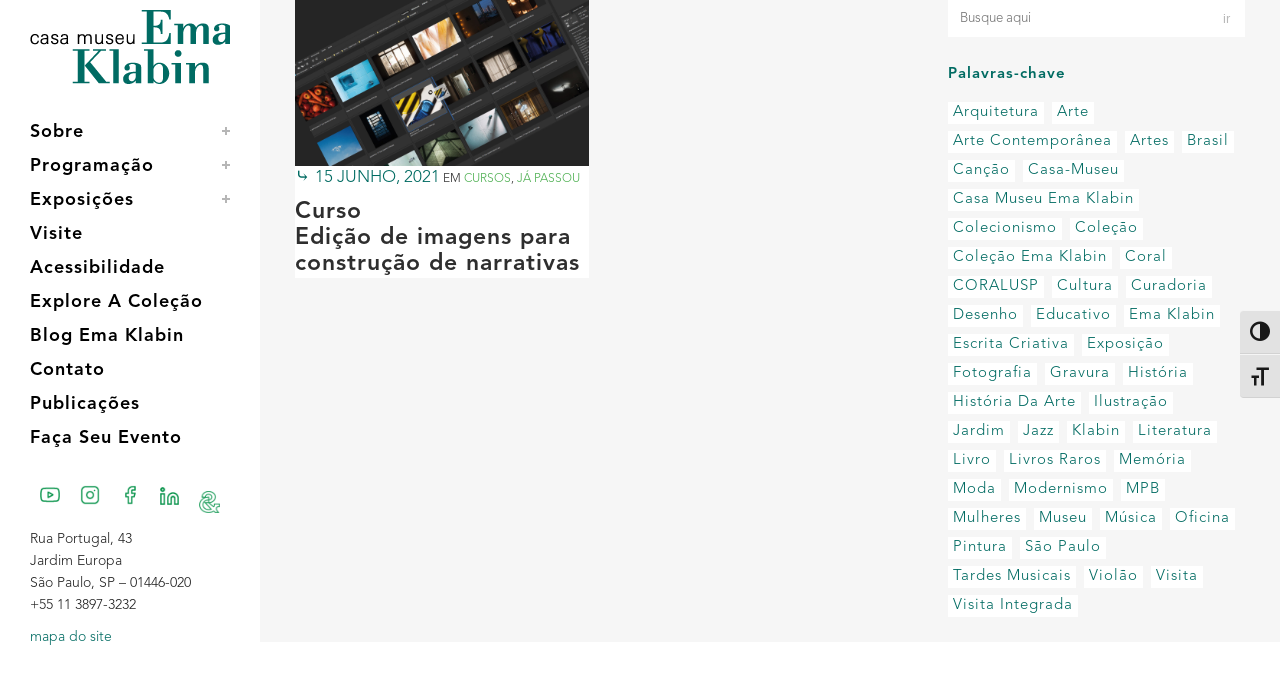

--- FILE ---
content_type: text/html; charset=UTF-8
request_url: https://emaklabin.org.br/tags/dialogo-de-imagens
body_size: 17143
content:
<!DOCTYPE html>
<html lang="pt-BR">
<head>
	<meta charset="UTF-8" />
		
	<!-- Global site tag (gtag.js) - Google Analytics -->
<script async src="https://www.googletagmanager.com/gtag/js?id=UA-33452693-2"></script>
<script>
  window.dataLayer = window.dataLayer || [];
  function gtag(){dataLayer.push(arguments);}
  gtag('js', new Date());

  gtag('config', 'UA-33452693-2');
</script>

	
	<!-- Google Tag Manager -->
<script>(function(w,d,s,l,i){w[l]=w[l]||[];w[l].push({'gtm.start':
new Date().getTime(),event:'gtm.js'});var f=d.getElementsByTagName(s)[0],
j=d.createElement(s),dl=l!='dataLayer'?'&l='+l:'';j.async=true;j.src=
'https://www.googletagmanager.com/gtm.js?id='+i+dl;f.parentNode.insertBefore(j,f);
})(window,document,'script','dataLayer','GTM-NMFD2VP');</script>
<!-- End Google Tag Manager -->

    <!-- Chrome, Firefox OS and Opera COR DO NAVEGADOR -->
	<meta name="theme-color" content="#009045">

	<title>Arquivos diálogo de imagens - Casa Museu Ema Klabin</title>
	
				<meta name="viewport" content="width=device-width,initial-scale=1,user-scalable=no">
		
	<link rel="profile" href="https://gmpg.org/xfn/11" />
	<link rel="pingback" href="https://emaklabin.org.br/site/xmlrpc.php" />
	<link rel="shortcut icon" type="image/x-icon" href="https://emaklabin.org.br/site/wp-content/uploads/2022/01/e-k-avatar-cor@inti.png">
	<link rel="apple-touch-icon" href="https://emaklabin.org.br/site/wp-content/uploads/2022/01/e-k-avatar-cor@inti.png"/>
	<script type="application/javascript">var QodeAjaxUrl = "https://emaklabin.org.br/site/wp-admin/admin-ajax.php"</script><meta name='robots' content='noindex, follow' />

	<!-- This site is optimized with the Yoast SEO plugin v26.8 - https://yoast.com/product/yoast-seo-wordpress/ -->
	<meta property="og:locale" content="pt_BR" />
	<meta property="og:type" content="article" />
	<meta property="og:title" content="Arquivos diálogo de imagens - Casa Museu Ema Klabin" />
	<meta property="og:url" content="https://emaklabin.org.br/tags/dialogo-de-imagens" />
	<meta property="og:site_name" content="Casa Museu Ema Klabin" />
	<meta property="og:image" content="https://emaklabin.org.br/site/wp-content/uploads/2017/06/Externa02-1.jpg" />
	<meta property="og:image:width" content="900" />
	<meta property="og:image:height" content="600" />
	<meta property="og:image:type" content="image/jpeg" />
	<meta name="twitter:card" content="summary_large_image" />
	<meta name="twitter:site" content="@emaklabin" />
	<script type="application/ld+json" class="yoast-schema-graph">{"@context":"https://schema.org","@graph":[{"@type":"CollectionPage","@id":"https://emaklabin.org.br/tags/dialogo-de-imagens","url":"https://emaklabin.org.br/tags/dialogo-de-imagens","name":"Arquivos diálogo de imagens - Casa Museu Ema Klabin","isPartOf":{"@id":"https://emaklabin.org.br/#website"},"primaryImageOfPage":{"@id":"https://emaklabin.org.br/tags/dialogo-de-imagens#primaryimage"},"image":{"@id":"https://emaklabin.org.br/tags/dialogo-de-imagens#primaryimage"},"thumbnailUrl":"https://emaklabin.org.br/site/wp-content/uploads/2021/05/edcoesde-imagens-site.jpg","breadcrumb":{"@id":"https://emaklabin.org.br/tags/dialogo-de-imagens#breadcrumb"},"inLanguage":"pt-BR"},{"@type":"ImageObject","inLanguage":"pt-BR","@id":"https://emaklabin.org.br/tags/dialogo-de-imagens#primaryimage","url":"https://emaklabin.org.br/site/wp-content/uploads/2021/05/edcoesde-imagens-site.jpg","contentUrl":"https://emaklabin.org.br/site/wp-content/uploads/2021/05/edcoesde-imagens-site.jpg","width":1920,"height":1080,"caption":"Edição de imagens"},{"@type":"BreadcrumbList","@id":"https://emaklabin.org.br/tags/dialogo-de-imagens#breadcrumb","itemListElement":[{"@type":"ListItem","position":1,"name":"Início","item":"https://emaklabin.org.br/"},{"@type":"ListItem","position":2,"name":"diálogo de imagens"}]},{"@type":"WebSite","@id":"https://emaklabin.org.br/#website","url":"https://emaklabin.org.br/","name":"Casa Museu Ema Klabin","description":"35 séculos de Arte e Cultura","publisher":{"@id":"https://emaklabin.org.br/#organization"},"potentialAction":[{"@type":"SearchAction","target":{"@type":"EntryPoint","urlTemplate":"https://emaklabin.org.br/?s={search_term_string}"},"query-input":{"@type":"PropertyValueSpecification","valueRequired":true,"valueName":"search_term_string"}}],"inLanguage":"pt-BR"},{"@type":"Organization","@id":"https://emaklabin.org.br/#organization","name":"Casa-Museu Ema Klabin","url":"https://emaklabin.org.br/","logo":{"@type":"ImageObject","inLanguage":"pt-BR","@id":"https://emaklabin.org.br/#/schema/logo/image/","url":"https://emaklabin.org.br/site/wp-content/uploads/2017/04/logoverde-01.png","contentUrl":"https://emaklabin.org.br/site/wp-content/uploads/2017/04/logoverde-01.png","width":915,"height":656,"caption":"Casa-Museu Ema Klabin"},"image":{"@id":"https://emaklabin.org.br/#/schema/logo/image/"},"sameAs":["https://www.facebook.com/fundacaoemaklabin","https://x.com/emaklabin","https://www.instagram.com/emaklabin","https://www.linkedin.com/company/emaklabin","https://www.youtube.com/channel/UC9FBIZFjSOlRviuz_Dy1i2w","https://pt.wikipedia.org/wiki/Fundação_Cultural_Ema_Gordon_Klabin"]}]}</script>
	<!-- / Yoast SEO plugin. -->


<link rel='dns-prefetch' href='//maps.googleapis.com' />
<link rel='dns-prefetch' href='//www.googletagmanager.com' />
<link rel='dns-prefetch' href='//fonts.googleapis.com' />
<link rel='dns-prefetch' href='//use.typekit.net' />
<link rel="alternate" type="application/rss+xml" title="Feed para Casa Museu Ema Klabin &raquo;" href="https://emaklabin.org.br/feed" />
<link rel="alternate" type="application/rss+xml" title="Feed de comentários para Casa Museu Ema Klabin &raquo;" href="https://emaklabin.org.br/comments/feed" />
<link rel="alternate" type="application/rss+xml" title="Feed de tag para Casa Museu Ema Klabin &raquo; diálogo de imagens" href="https://emaklabin.org.br/tags/dialogo-de-imagens/feed" />
<style id='wp-img-auto-sizes-contain-inline-css' type='text/css'>
img:is([sizes=auto i],[sizes^="auto," i]){contain-intrinsic-size:3000px 1500px}
/*# sourceURL=wp-img-auto-sizes-contain-inline-css */
</style>

<link rel='stylesheet' id='layerslider-css' href='https://emaklabin.org.br/site/wp-content/plugins/LayerSlider/assets/static/layerslider/css/layerslider.css?ver=6.11.1' type='text/css' media='all' />
<style id='wp-emoji-styles-inline-css' type='text/css'>

	img.wp-smiley, img.emoji {
		display: inline !important;
		border: none !important;
		box-shadow: none !important;
		height: 1em !important;
		width: 1em !important;
		margin: 0 0.07em !important;
		vertical-align: -0.1em !important;
		background: none !important;
		padding: 0 !important;
	}
/*# sourceURL=wp-emoji-styles-inline-css */
</style>
<link rel='stylesheet' id='wp-block-library-css' href='https://emaklabin.org.br/site/wp-includes/css/dist/block-library/style.min.css?ver=6.9' type='text/css' media='all' />
<style id='wp-block-paragraph-inline-css' type='text/css'>
.is-small-text{font-size:.875em}.is-regular-text{font-size:1em}.is-large-text{font-size:2.25em}.is-larger-text{font-size:3em}.has-drop-cap:not(:focus):first-letter{float:left;font-size:8.4em;font-style:normal;font-weight:100;line-height:.68;margin:.05em .1em 0 0;text-transform:uppercase}body.rtl .has-drop-cap:not(:focus):first-letter{float:none;margin-left:.1em}p.has-drop-cap.has-background{overflow:hidden}:root :where(p.has-background){padding:1.25em 2.375em}:where(p.has-text-color:not(.has-link-color)) a{color:inherit}p.has-text-align-left[style*="writing-mode:vertical-lr"],p.has-text-align-right[style*="writing-mode:vertical-rl"]{rotate:180deg}
/*# sourceURL=https://emaklabin.org.br/site/wp-includes/blocks/paragraph/style.min.css */
</style>
<style id='global-styles-inline-css' type='text/css'>
:root{--wp--preset--aspect-ratio--square: 1;--wp--preset--aspect-ratio--4-3: 4/3;--wp--preset--aspect-ratio--3-4: 3/4;--wp--preset--aspect-ratio--3-2: 3/2;--wp--preset--aspect-ratio--2-3: 2/3;--wp--preset--aspect-ratio--16-9: 16/9;--wp--preset--aspect-ratio--9-16: 9/16;--wp--preset--color--black: #000000;--wp--preset--color--cyan-bluish-gray: #abb8c3;--wp--preset--color--white: #ffffff;--wp--preset--color--pale-pink: #f78da7;--wp--preset--color--vivid-red: #cf2e2e;--wp--preset--color--luminous-vivid-orange: #ff6900;--wp--preset--color--luminous-vivid-amber: #fcb900;--wp--preset--color--light-green-cyan: #7bdcb5;--wp--preset--color--vivid-green-cyan: #00d084;--wp--preset--color--pale-cyan-blue: #8ed1fc;--wp--preset--color--vivid-cyan-blue: #0693e3;--wp--preset--color--vivid-purple: #9b51e0;--wp--preset--gradient--vivid-cyan-blue-to-vivid-purple: linear-gradient(135deg,rgb(6,147,227) 0%,rgb(155,81,224) 100%);--wp--preset--gradient--light-green-cyan-to-vivid-green-cyan: linear-gradient(135deg,rgb(122,220,180) 0%,rgb(0,208,130) 100%);--wp--preset--gradient--luminous-vivid-amber-to-luminous-vivid-orange: linear-gradient(135deg,rgb(252,185,0) 0%,rgb(255,105,0) 100%);--wp--preset--gradient--luminous-vivid-orange-to-vivid-red: linear-gradient(135deg,rgb(255,105,0) 0%,rgb(207,46,46) 100%);--wp--preset--gradient--very-light-gray-to-cyan-bluish-gray: linear-gradient(135deg,rgb(238,238,238) 0%,rgb(169,184,195) 100%);--wp--preset--gradient--cool-to-warm-spectrum: linear-gradient(135deg,rgb(74,234,220) 0%,rgb(151,120,209) 20%,rgb(207,42,186) 40%,rgb(238,44,130) 60%,rgb(251,105,98) 80%,rgb(254,248,76) 100%);--wp--preset--gradient--blush-light-purple: linear-gradient(135deg,rgb(255,206,236) 0%,rgb(152,150,240) 100%);--wp--preset--gradient--blush-bordeaux: linear-gradient(135deg,rgb(254,205,165) 0%,rgb(254,45,45) 50%,rgb(107,0,62) 100%);--wp--preset--gradient--luminous-dusk: linear-gradient(135deg,rgb(255,203,112) 0%,rgb(199,81,192) 50%,rgb(65,88,208) 100%);--wp--preset--gradient--pale-ocean: linear-gradient(135deg,rgb(255,245,203) 0%,rgb(182,227,212) 50%,rgb(51,167,181) 100%);--wp--preset--gradient--electric-grass: linear-gradient(135deg,rgb(202,248,128) 0%,rgb(113,206,126) 100%);--wp--preset--gradient--midnight: linear-gradient(135deg,rgb(2,3,129) 0%,rgb(40,116,252) 100%);--wp--preset--font-size--small: 13px;--wp--preset--font-size--medium: 20px;--wp--preset--font-size--large: 36px;--wp--preset--font-size--x-large: 42px;--wp--preset--spacing--20: 0.44rem;--wp--preset--spacing--30: 0.67rem;--wp--preset--spacing--40: 1rem;--wp--preset--spacing--50: 1.5rem;--wp--preset--spacing--60: 2.25rem;--wp--preset--spacing--70: 3.38rem;--wp--preset--spacing--80: 5.06rem;--wp--preset--shadow--natural: 6px 6px 9px rgba(0, 0, 0, 0.2);--wp--preset--shadow--deep: 12px 12px 50px rgba(0, 0, 0, 0.4);--wp--preset--shadow--sharp: 6px 6px 0px rgba(0, 0, 0, 0.2);--wp--preset--shadow--outlined: 6px 6px 0px -3px rgb(255, 255, 255), 6px 6px rgb(0, 0, 0);--wp--preset--shadow--crisp: 6px 6px 0px rgb(0, 0, 0);}:where(.is-layout-flex){gap: 0.5em;}:where(.is-layout-grid){gap: 0.5em;}body .is-layout-flex{display: flex;}.is-layout-flex{flex-wrap: wrap;align-items: center;}.is-layout-flex > :is(*, div){margin: 0;}body .is-layout-grid{display: grid;}.is-layout-grid > :is(*, div){margin: 0;}:where(.wp-block-columns.is-layout-flex){gap: 2em;}:where(.wp-block-columns.is-layout-grid){gap: 2em;}:where(.wp-block-post-template.is-layout-flex){gap: 1.25em;}:where(.wp-block-post-template.is-layout-grid){gap: 1.25em;}.has-black-color{color: var(--wp--preset--color--black) !important;}.has-cyan-bluish-gray-color{color: var(--wp--preset--color--cyan-bluish-gray) !important;}.has-white-color{color: var(--wp--preset--color--white) !important;}.has-pale-pink-color{color: var(--wp--preset--color--pale-pink) !important;}.has-vivid-red-color{color: var(--wp--preset--color--vivid-red) !important;}.has-luminous-vivid-orange-color{color: var(--wp--preset--color--luminous-vivid-orange) !important;}.has-luminous-vivid-amber-color{color: var(--wp--preset--color--luminous-vivid-amber) !important;}.has-light-green-cyan-color{color: var(--wp--preset--color--light-green-cyan) !important;}.has-vivid-green-cyan-color{color: var(--wp--preset--color--vivid-green-cyan) !important;}.has-pale-cyan-blue-color{color: var(--wp--preset--color--pale-cyan-blue) !important;}.has-vivid-cyan-blue-color{color: var(--wp--preset--color--vivid-cyan-blue) !important;}.has-vivid-purple-color{color: var(--wp--preset--color--vivid-purple) !important;}.has-black-background-color{background-color: var(--wp--preset--color--black) !important;}.has-cyan-bluish-gray-background-color{background-color: var(--wp--preset--color--cyan-bluish-gray) !important;}.has-white-background-color{background-color: var(--wp--preset--color--white) !important;}.has-pale-pink-background-color{background-color: var(--wp--preset--color--pale-pink) !important;}.has-vivid-red-background-color{background-color: var(--wp--preset--color--vivid-red) !important;}.has-luminous-vivid-orange-background-color{background-color: var(--wp--preset--color--luminous-vivid-orange) !important;}.has-luminous-vivid-amber-background-color{background-color: var(--wp--preset--color--luminous-vivid-amber) !important;}.has-light-green-cyan-background-color{background-color: var(--wp--preset--color--light-green-cyan) !important;}.has-vivid-green-cyan-background-color{background-color: var(--wp--preset--color--vivid-green-cyan) !important;}.has-pale-cyan-blue-background-color{background-color: var(--wp--preset--color--pale-cyan-blue) !important;}.has-vivid-cyan-blue-background-color{background-color: var(--wp--preset--color--vivid-cyan-blue) !important;}.has-vivid-purple-background-color{background-color: var(--wp--preset--color--vivid-purple) !important;}.has-black-border-color{border-color: var(--wp--preset--color--black) !important;}.has-cyan-bluish-gray-border-color{border-color: var(--wp--preset--color--cyan-bluish-gray) !important;}.has-white-border-color{border-color: var(--wp--preset--color--white) !important;}.has-pale-pink-border-color{border-color: var(--wp--preset--color--pale-pink) !important;}.has-vivid-red-border-color{border-color: var(--wp--preset--color--vivid-red) !important;}.has-luminous-vivid-orange-border-color{border-color: var(--wp--preset--color--luminous-vivid-orange) !important;}.has-luminous-vivid-amber-border-color{border-color: var(--wp--preset--color--luminous-vivid-amber) !important;}.has-light-green-cyan-border-color{border-color: var(--wp--preset--color--light-green-cyan) !important;}.has-vivid-green-cyan-border-color{border-color: var(--wp--preset--color--vivid-green-cyan) !important;}.has-pale-cyan-blue-border-color{border-color: var(--wp--preset--color--pale-cyan-blue) !important;}.has-vivid-cyan-blue-border-color{border-color: var(--wp--preset--color--vivid-cyan-blue) !important;}.has-vivid-purple-border-color{border-color: var(--wp--preset--color--vivid-purple) !important;}.has-vivid-cyan-blue-to-vivid-purple-gradient-background{background: var(--wp--preset--gradient--vivid-cyan-blue-to-vivid-purple) !important;}.has-light-green-cyan-to-vivid-green-cyan-gradient-background{background: var(--wp--preset--gradient--light-green-cyan-to-vivid-green-cyan) !important;}.has-luminous-vivid-amber-to-luminous-vivid-orange-gradient-background{background: var(--wp--preset--gradient--luminous-vivid-amber-to-luminous-vivid-orange) !important;}.has-luminous-vivid-orange-to-vivid-red-gradient-background{background: var(--wp--preset--gradient--luminous-vivid-orange-to-vivid-red) !important;}.has-very-light-gray-to-cyan-bluish-gray-gradient-background{background: var(--wp--preset--gradient--very-light-gray-to-cyan-bluish-gray) !important;}.has-cool-to-warm-spectrum-gradient-background{background: var(--wp--preset--gradient--cool-to-warm-spectrum) !important;}.has-blush-light-purple-gradient-background{background: var(--wp--preset--gradient--blush-light-purple) !important;}.has-blush-bordeaux-gradient-background{background: var(--wp--preset--gradient--blush-bordeaux) !important;}.has-luminous-dusk-gradient-background{background: var(--wp--preset--gradient--luminous-dusk) !important;}.has-pale-ocean-gradient-background{background: var(--wp--preset--gradient--pale-ocean) !important;}.has-electric-grass-gradient-background{background: var(--wp--preset--gradient--electric-grass) !important;}.has-midnight-gradient-background{background: var(--wp--preset--gradient--midnight) !important;}.has-small-font-size{font-size: var(--wp--preset--font-size--small) !important;}.has-medium-font-size{font-size: var(--wp--preset--font-size--medium) !important;}.has-large-font-size{font-size: var(--wp--preset--font-size--large) !important;}.has-x-large-font-size{font-size: var(--wp--preset--font-size--x-large) !important;}
/*# sourceURL=global-styles-inline-css */
</style>

<style id='classic-theme-styles-inline-css' type='text/css'>
/*! This file is auto-generated */
.wp-block-button__link{color:#fff;background-color:#32373c;border-radius:9999px;box-shadow:none;text-decoration:none;padding:calc(.667em + 2px) calc(1.333em + 2px);font-size:1.125em}.wp-block-file__button{background:#32373c;color:#fff;text-decoration:none}
/*# sourceURL=/wp-includes/css/classic-themes.min.css */
</style>
<link rel='stylesheet' id='contact-form-7-css' href='https://emaklabin.org.br/site/wp-content/plugins/contact-form-7/includes/css/styles.css?ver=6.1.4' type='text/css' media='all' />
<style id='contact-form-7-inline-css' type='text/css'>
.wpcf7 .wpcf7-recaptcha iframe {margin-bottom: 0;}.wpcf7 .wpcf7-recaptcha[data-align="center"] > div {margin: 0 auto;}.wpcf7 .wpcf7-recaptcha[data-align="right"] > div {margin: 0 0 0 auto;}
/*# sourceURL=contact-form-7-inline-css */
</style>
<link rel='stylesheet' id='wpdm-fonticon-css' href='https://emaklabin.org.br/site/wp-content/plugins/download-manager/assets/wpdm-iconfont/css/wpdm-icons.css?ver=6.9' type='text/css' media='all' />
<link rel='stylesheet' id='wpdm-front-css' href='https://emaklabin.org.br/site/wp-content/plugins/download-manager/assets/css/front.min.css?ver=3.3.46' type='text/css' media='all' />
<link rel='stylesheet' id='wpdm-front-dark-css' href='https://emaklabin.org.br/site/wp-content/plugins/download-manager/assets/css/front-dark.min.css?ver=3.3.46' type='text/css' media='all' />
<link rel='stylesheet' id='emak_bodoni-css' href='https://fonts.googleapis.com/css2?family=Bodoni+Moda:ital,wght@0,400;0,600;0,700;1,400;1,700&#038;display=swap' type='text/css' media='all' />
<link rel='stylesheet' id='emak_haas-css' href='https://use.typekit.net/mrd0lai.css' type='text/css' media='all' />
<link rel='stylesheet' id='emak_shortcodes-css' href='https://emaklabin.org.br/site/wp-content/plugins/emak_plugin-1.0.0/src/shortcodes.css?ver=0a8a7302012edd5dc8a7de50f4a6a96b' type='text/css' media='all' />
<link rel='stylesheet' id='ui-font-css' href='https://emaklabin.org.br/site/wp-content/plugins/wp-accessibility/toolbar/fonts/css/a11y-toolbar.css?ver=2.3.1' type='text/css' media='all' />
<link rel='stylesheet' id='wpa-toolbar-css' href='https://emaklabin.org.br/site/wp-content/plugins/wp-accessibility/toolbar/css/a11y.css?ver=2.3.1' type='text/css' media='all' />
<link rel='stylesheet' id='ui-fontsize.css-css' href='https://emaklabin.org.br/site/wp-content/plugins/wp-accessibility/toolbar/css/a11y-fontsize.css?ver=2.3.1' type='text/css' media='all' />
<style id='ui-fontsize.css-inline-css' type='text/css'>
html { --wpa-font-size: clamp( 24px, 1.5rem, 36px ); --wpa-h1-size : clamp( 48px, 3rem, 72px ); --wpa-h2-size : clamp( 40px, 2.5rem, 60px ); --wpa-h3-size : clamp( 32px, 2rem, 48px ); --wpa-h4-size : clamp( 28px, 1.75rem, 42px ); --wpa-sub-list-size: 1.1em; --wpa-sub-sub-list-size: 1em; } 
/*# sourceURL=ui-fontsize.css-inline-css */
</style>
<link rel='stylesheet' id='wpa-style-css' href='https://emaklabin.org.br/site/wp-content/plugins/wp-accessibility/css/wpa-style.css?ver=2.3.1' type='text/css' media='all' />
<style id='wpa-style-inline-css' type='text/css'>

.wpa-hide-ltr#skiplinks a, .wpa-hide-ltr#skiplinks a:hover, .wpa-hide-ltr#skiplinks a:visited {
	
}
.wpa-hide-ltr#skiplinks a:active,  .wpa-hide-ltr#skiplinks a:focus {
	
}
	
		:focus { outline: 2px solid #009045!important; outline-offset: 2px !important; }
		:root { --admin-bar-top : 7px; }
/*# sourceURL=wpa-style-inline-css */
</style>
<link rel='stylesheet' id='default_style-css' href='https://emaklabin.org.br/site/wp-content/themes/bridge/style.css?ver=6.9' type='text/css' media='all' />
<link rel='stylesheet' id='qode_font_awesome-css' href='https://emaklabin.org.br/site/wp-content/themes/bridge/css/font-awesome/css/font-awesome.min.css?ver=6.9' type='text/css' media='all' />
<link rel='stylesheet' id='qode_font_elegant-css' href='https://emaklabin.org.br/site/wp-content/themes/bridge/css/elegant-icons/style.min.css?ver=6.9' type='text/css' media='all' />
<link rel='stylesheet' id='qode_linea_icons-css' href='https://emaklabin.org.br/site/wp-content/themes/bridge/css/linea-icons/style.css?ver=6.9' type='text/css' media='all' />
<link rel='stylesheet' id='qode_dripicons-css' href='https://emaklabin.org.br/site/wp-content/themes/bridge/css/dripicons/dripicons.css?ver=6.9' type='text/css' media='all' />
<link rel='stylesheet' id='stylesheet-css' href='https://emaklabin.org.br/site/wp-content/themes/bridge/css/stylesheet.min.css?ver=6.9' type='text/css' media='all' />
<link rel='stylesheet' id='qode_print-css' href='https://emaklabin.org.br/site/wp-content/themes/bridge/css/print.css?ver=6.9' type='text/css' media='all' />
<link rel='stylesheet' id='mac_stylesheet-css' href='https://emaklabin.org.br/site/wp-content/themes/bridge/css/mac_stylesheet.css?ver=6.9' type='text/css' media='all' />
<link rel='stylesheet' id='webkit-css' href='https://emaklabin.org.br/site/wp-content/themes/bridge/css/webkit_stylesheet.css?ver=6.9' type='text/css' media='all' />
<link rel='stylesheet' id='style_dynamic-css' href='https://emaklabin.org.br/site/wp-content/themes/bridge/css/style_dynamic.css?ver=1642627991' type='text/css' media='all' />
<link rel='stylesheet' id='responsive-css' href='https://emaklabin.org.br/site/wp-content/themes/bridge/css/responsive.min.css?ver=6.9' type='text/css' media='all' />
<link rel='stylesheet' id='style_dynamic_responsive-css' href='https://emaklabin.org.br/site/wp-content/themes/bridge/css/style_dynamic_responsive.css?ver=1642627991' type='text/css' media='all' />
<link rel='stylesheet' id='vertical_responsive-css' href='https://emaklabin.org.br/site/wp-content/themes/bridge/css/vertical_responsive.min.css?ver=6.9' type='text/css' media='all' />
<link rel='stylesheet' id='js_composer_front-css' href='https://emaklabin.org.br/site/wp-content/plugins/js_composer/assets/css/js_composer.min.css?ver=6.4.2' type='text/css' media='all' />
<link rel='stylesheet' id='custom_css-css' href='https://emaklabin.org.br/site/wp-content/themes/bridge/css/custom_css.css?ver=1642627991' type='text/css' media='all' />
<link rel='stylesheet' id='heateor_sss_frontend_css-css' href='https://emaklabin.org.br/site/wp-content/plugins/sassy-social-share/public/css/sassy-social-share-public.css?ver=3.3.79' type='text/css' media='all' />
<style id='heateor_sss_frontend_css-inline-css' type='text/css'>
.heateor_sss_button_instagram span.heateor_sss_svg,a.heateor_sss_instagram span.heateor_sss_svg{background:radial-gradient(circle at 30% 107%,#fdf497 0,#fdf497 5%,#fd5949 45%,#d6249f 60%,#285aeb 90%)}.heateor_sss_horizontal_sharing .heateor_sss_svg,.heateor_sss_standard_follow_icons_container .heateor_sss_svg{color:#fff;border-width:0px;border-style:solid;border-color:transparent}.heateor_sss_horizontal_sharing .heateorSssTCBackground{color:#666}.heateor_sss_horizontal_sharing span.heateor_sss_svg:hover,.heateor_sss_standard_follow_icons_container span.heateor_sss_svg:hover{border-color:transparent;}.heateor_sss_vertical_sharing span.heateor_sss_svg,.heateor_sss_floating_follow_icons_container span.heateor_sss_svg{color:#fff;border-width:0px;border-style:solid;border-color:transparent;}.heateor_sss_vertical_sharing .heateorSssTCBackground{color:#666;}.heateor_sss_vertical_sharing span.heateor_sss_svg:hover,.heateor_sss_floating_follow_icons_container span.heateor_sss_svg:hover{border-color:transparent;}@media screen and (max-width:783px) {.heateor_sss_vertical_sharing{display:none!important}}
/*# sourceURL=heateor_sss_frontend_css-inline-css */
</style>
<link rel='stylesheet' id='childstyle-css' href='https://emaklabin.org.br/site/wp-content/themes/bridge-child/style.css?ver=ver=1.1' type='text/css' media='all' />
<script type="text/javascript" src="https://emaklabin.org.br/site/wp-includes/js/jquery/jquery.min.js?ver=3.7.1" id="jquery-core-js"></script>
<script type="text/javascript" src="https://emaklabin.org.br/site/wp-includes/js/jquery/jquery-migrate.min.js?ver=3.4.1" id="jquery-migrate-js"></script>
<script type="text/javascript" src="https://emaklabin.org.br/site/wp-content/plugins/download-manager/assets/js/wpdm.min.js?ver=6.9" id="wpdm-frontend-js-js"></script>
<script type="text/javascript" id="wpdm-frontjs-js-extra">
/* <![CDATA[ */
var wpdm_url = {"home":"https://emaklabin.org.br/","site":"https://emaklabin.org.br/site/","ajax":"https://emaklabin.org.br/site/wp-admin/admin-ajax.php"};
var wpdm_js = {"spinner":"\u003Ci class=\"wpdm-icon wpdm-sun wpdm-spin\"\u003E\u003C/i\u003E","client_id":"2eb643462aa40cbd24b57cab7cdd5aec"};
var wpdm_strings = {"pass_var":"Password Verified!","pass_var_q":"Please click following button to start download.","start_dl":"Start Download"};
//# sourceURL=wpdm-frontjs-js-extra
/* ]]> */
</script>
<script type="text/javascript" src="https://emaklabin.org.br/site/wp-content/plugins/download-manager/assets/js/front.min.js?ver=3.3.46" id="wpdm-frontjs-js"></script>

<!-- Snippet da etiqueta do Google (gtag.js) adicionado pelo Site Kit -->
<!-- Snippet do Google Análises adicionado pelo Site Kit -->
<script type="text/javascript" src="https://www.googletagmanager.com/gtag/js?id=GT-TW5MBMX" id="google_gtagjs-js" async></script>
<script type="text/javascript" id="google_gtagjs-js-after">
/* <![CDATA[ */
window.dataLayer = window.dataLayer || [];function gtag(){dataLayer.push(arguments);}
gtag("set","linker",{"domains":["emaklabin.org.br"]});
gtag("js", new Date());
gtag("set", "developer_id.dZTNiMT", true);
gtag("config", "GT-TW5MBMX");
//# sourceURL=google_gtagjs-js-after
/* ]]> */
</script>
<meta name="generator" content="Powered by LayerSlider 6.11.1 - Multi-Purpose, Responsive, Parallax, Mobile-Friendly Slider Plugin for WordPress." />
<!-- LayerSlider updates and docs at: https://layerslider.kreaturamedia.com -->
<link rel="https://api.w.org/" href="https://emaklabin.org.br/wp-json/" /><link rel="alternate" title="JSON" type="application/json" href="https://emaklabin.org.br/wp-json/wp/v2/tags/2272" /><link rel="EditURI" type="application/rsd+xml" title="RSD" href="https://emaklabin.org.br/site/xmlrpc.php?rsd" />
<meta name="generator" content="WordPress 6.9" />
<meta name="generator" content="Site Kit by Google 1.171.0" /><meta name="generator" content="Powered by WPBakery Page Builder - drag and drop page builder for WordPress."/>
		<style type="text/css" id="wp-custom-css">
			.post-132661 .post_category a, .post-132826 .post_category a{
	background-color:#de0606!important;
}
.post-132661 div .post_info:before,
.post-132826 div .post_info:before{
	color:#de0606!important;
}		</style>
		<noscript><style> .wpb_animate_when_almost_visible { opacity: 1; }</style></noscript><meta name="generator" content="WordPress Download Manager 3.3.46" />
                <style>
        /* WPDM Link Template Styles */        </style>
                <style>

            :root {
                --color-primary: #4a8eff;
                --color-primary-rgb: 74, 142, 255;
                --color-primary-hover: #5998ff;
                --color-primary-active: #3281ff;
                --clr-sec: #6c757d;
                --clr-sec-rgb: 108, 117, 125;
                --clr-sec-hover: #6c757d;
                --clr-sec-active: #6c757d;
                --color-secondary: #6c757d;
                --color-secondary-rgb: 108, 117, 125;
                --color-secondary-hover: #6c757d;
                --color-secondary-active: #6c757d;
                --color-success: #018e11;
                --color-success-rgb: 1, 142, 17;
                --color-success-hover: #0aad01;
                --color-success-active: #0c8c01;
                --color-info: #2CA8FF;
                --color-info-rgb: 44, 168, 255;
                --color-info-hover: #2CA8FF;
                --color-info-active: #2CA8FF;
                --color-warning: #FFB236;
                --color-warning-rgb: 255, 178, 54;
                --color-warning-hover: #FFB236;
                --color-warning-active: #FFB236;
                --color-danger: #ff5062;
                --color-danger-rgb: 255, 80, 98;
                --color-danger-hover: #ff5062;
                --color-danger-active: #ff5062;
                --color-green: #30b570;
                --color-blue: #0073ff;
                --color-purple: #8557D3;
                --color-red: #ff5062;
                --color-muted: rgba(69, 89, 122, 0.6);
                --wpdm-font: "Sen", -apple-system, BlinkMacSystemFont, "Segoe UI", Roboto, Helvetica, Arial, sans-serif, "Apple Color Emoji", "Segoe UI Emoji", "Segoe UI Symbol";
            }

            .wpdm-download-link.btn.btn-primary {
                border-radius: 4px;
            }


        </style>
            
	<script type="application/ld+json">
    {
      "@context": "http://schema.org",
      "@type": "Museum",
      "url": "http://emaklabin.org.br/",
      "openingHours": "We Th Fr Sa Su 14:00-18:00",
      "address": "Rua Portugal, 43 – Jd. Europa, São Paulo – SP",
      "logo": "http://emaklabin.org.br/site/wp-content/uploads/2017/04/logoverde-01.png",
      "telephone": "+55 11 3897-3232",
      "sameAs": [
        "https://www.facebook.com/fundacaoemaklabin",
        "https://instagram.com/emaklabin",
        "https://twitter.com/emaklabin",
        "https://www.youtube.com/channel/UC9FBIZFjSOlRviuz_Dy1i2w"
      ]
    }
      </script>
    
</head>

<body class="archive tag tag-dialogo-de-imagens tag-2272 wp-theme-bridge wp-child-theme-bridge-child wpa-excerpt  vertical_menu_enabled qode-title-hidden side_area_uncovered_from_content qode-child-theme-ver-1.0.0 qode-theme-ver-16.7 qode-theme-bridge wpb-js-composer js-comp-ver-6.4.2 vc_responsive" itemscope itemtype="http://schema.org/WebPage">

<!-- Google Tag Manager (noscript) -->
<noscript><iframe src="https://www.googletagmanager.com/ns.html?id=GTM-NMFD2VP"
height="0" width="0" style="display:none;visibility:hidden"></iframe></noscript>
<!-- End Google Tag Manager (noscript) -->
    
    <!-- ANALYTICS FACEBOOK -->
<script>
  window.fbAsyncInit = function() {
    FB.init({
      appId      : '1896325513968101',
      xfbml      : true,
      version    : 'v2.10'
    });
    FB.AppEvents.logPageView();
  };
  (function(d, s, id){
     var js, fjs = d.getElementsByTagName(s)[0];
     if (d.getElementById(id)) {return;}
     js = d.createElement(s); js.id = id;
     js.src = "https://connect.facebook.net/pt_BR/sdk.js";
     fjs.parentNode.insertBefore(js, fjs);
   }(document, 'script', 'facebook-jssdk'));
</script>


	<div class="ajax_loader"><div class="ajax_loader_1"><div class="double_pulse"><div class="double-bounce1"></div><div class="double-bounce2"></div></div></div></div>
		<section class="side_menu right ">
				<a href="#" target="_self" class="close_side_menu"></a>
		</section>

<div class="wrapper">
	<div class="wrapper_inner">

    


	<aside class="vertical_menu_area with_scroll  " >
    <div class="vertical_menu_area_inner">
        
        <div class="vertical_area_background" ></div>
		<div class="vertical_logo_wrapper" >
	<div class="q_logo_vertical">
		<a itemprop="url" href="https://emaklabin.org.br/" >
             <img itemprop="image" class="normal" src="https://emaklabin.org.br/site/wp-content/uploads/2021/06/e-k-logo-site.png" alt="Logo"/> 			 <img itemprop="image" class="light" src="https://emaklabin.org.br/site/wp-content/uploads/2021/06/e-k-logo-site.png" alt="Logo"/> 			 <img itemprop="image" class="dark" src="https://emaklabin.org.br/site/wp-content/uploads/2021/06/e-k-logo-site.png" alt="Logo"/> 											</a>
	</div>
	</div>
        <nav class="vertical_menu dropdown_animation vertical_menu_toggle">
            <ul id="menu-novomenu" class=""><li id="nav-menu-item-131832" class="menu-item menu-item-type-custom menu-item-object-custom menu-item-has-children  has_sub narrow"><a href="/sobre" class=""><i class="menu_icon blank fa"></i><span>Sobre<span class="underline_dash"></span></span><span class="plus"></span></a>
<div class="second"><div class="inner"><ul>
	<li id="nav-menu-item-10640" class="menu-item menu-item-type-post_type menu-item-object-page "><a href="https://emaklabin.org.br/sobre" class=""><i class="menu_icon blank fa"></i><span>A casa museu</span><span class="plus"></span></a></li>
	<li id="nav-menu-item-131831" class="menu-item menu-item-type-post_type menu-item-object-page "><a href="https://emaklabin.org.br/expediente" class=""><i class="menu_icon blank fa"></i><span>Equipe</span><span class="plus"></span></a></li>
</ul></div></div>
</li>
<li id="nav-menu-item-10229" class="menu-item menu-item-type-post_type menu-item-object-page menu-item-has-children  has_sub narrow"><a href="https://emaklabin.org.br/programacao" class=""><i class="menu_icon blank fa"></i><span>Programação<span class="underline_dash"></span></span><span class="plus"></span></a>
<div class="second"><div class="inner"><ul>
	<li id="nav-menu-item-112805" class="menu-item menu-item-type-post_type menu-item-object-page "><a href="https://emaklabin.org.br/programacao" class=""><i class="menu_icon blank fa"></i><span>Em cartaz</span><span class="plus"></span></a></li>
	<li id="nav-menu-item-10891" class="menu-item menu-item-type-post_type menu-item-object-page "><a href="https://emaklabin.org.br/passado" class=""><i class="menu_icon blank fa"></i><span>Já passou</span><span class="plus"></span></a></li>
</ul></div></div>
</li>
<li id="nav-menu-item-110769" class="menu-item menu-item-type-post_type menu-item-object-page menu-item-has-children  has_sub narrow"><a href="https://emaklabin.org.br/exposicoes" class=""><i class="menu_icon blank fa"></i><span>Exposições<span class="underline_dash"></span></span><span class="plus"></span></a>
<div class="second"><div class="inner"><ul>
	<li id="nav-menu-item-112809" class="menu-item menu-item-type-post_type menu-item-object-page "><a href="https://emaklabin.org.br/exposicoes" class=""><i class="menu_icon blank fa"></i><span>Em cartaz</span><span class="plus"></span></a></li>
	<li id="nav-menu-item-110768" class="menu-item menu-item-type-post_type menu-item-object-page "><a href="https://emaklabin.org.br/exposicoes-passadas" class=""><i class="menu_icon blank fa"></i><span>Já passou</span><span class="plus"></span></a></li>
</ul></div></div>
</li>
<li id="nav-menu-item-161387" class="menu-item menu-item-type-post_type menu-item-object-page  narrow"><a href="https://emaklabin.org.br/visite-a-casa-museu" class=""><i class="menu_icon blank fa"></i><span>Visite<span class="underline_dash"></span></span><span class="plus"></span></a></li>
<li id="nav-menu-item-159585" class="menu-item menu-item-type-post_type menu-item-object-page  narrow"><a href="https://emaklabin.org.br/acessibilidade" class=""><i class="menu_icon blank fa"></i><span>Acessibilidade<span class="underline_dash"></span></span><span class="plus"></span></a></li>
<li id="nav-menu-item-128908" class="menu-item menu-item-type-custom menu-item-object-custom  narrow"><a href="https://emaklabin.org.br/explore/?utm_source=emaklabin-org-br&amp;utm_medium=click-menu&amp;utm_campaign=menu-principal-emaklabin-org-br" class=""><i class="menu_icon blank fa"></i><span>Explore a Coleção<span class="underline_dash"></span></span><span class="plus"></span></a></li>
<li id="nav-menu-item-123985" class="menu-item menu-item-type-post_type menu-item-object-page  narrow"><a href="https://emaklabin.org.br/blog" class=""><i class="menu_icon blank fa"></i><span>Blog Ema Klabin<span class="underline_dash"></span></span><span class="plus"></span></a></li>
<li id="nav-menu-item-10148" class="menu-item menu-item-type-post_type menu-item-object-page  narrow"><a href="https://emaklabin.org.br/contato" class=""><i class="menu_icon blank fa"></i><span>Contato<span class="underline_dash"></span></span><span class="plus"></span></a></li>
<li id="nav-menu-item-113251" class="menu-item menu-item-type-post_type menu-item-object-page  narrow"><a href="https://emaklabin.org.br/downloads" class=""><i class="menu_icon blank fa"></i><span>Publicações<span class="underline_dash"></span></span><span class="plus"></span></a></li>
<li id="nav-menu-item-10169" class="menu-item menu-item-type-post_type menu-item-object-page  narrow"></li>
<li id="nav-menu-item-10001" class="menu-item menu-item-type-post_type menu-item-object-page  narrow"><a href="https://emaklabin.org.br/eventos" class=""><i class="menu_icon blank fa"></i><span>Faça seu evento<span class="underline_dash"></span></span><span class="plus"></span></a></li>
</ul>        </nav>
        <div class="vertical_menu_area_widget_holder">
            <div id="text-20" class="widget widget_text">			<div class="textwidget"><table style="width: 100%;">
<tbody>
<tr>
<td><a href="https://youtube.com/EmaKlabin/"><img decoding="async" class="alignnone" src="https://emaklabin.org.br/site/wp-content/uploads/2020/08/youtube.png" /></a></td>
<td><a href="https://www.instagram.com/emaklabin/"><img decoding="async" class="alignnone" src="https://emaklabin.org.br/site/wp-content/uploads/2020/08/instagram.png" /></a></td>
<td><a href="https://www.facebook.com/emaklabin"><img decoding="async" class="alignnone" src="https://emaklabin.org.br/site/wp-content/uploads/2020/08/facebook.png" /></a></td>
<td><a href="https://linkedin.com/company/emaklabin"><img decoding="async" class="alignnone" src="https://emaklabin.org.br/site/wp-content/uploads/2020/11/linkedin.png" /></a></td>
<td>
<div class="wp-block-image"><a href="https://artsandculture.google.com/partner/emaklabin"><img decoding="async" class="wpa-warning wpa-image-missing-alt alignnone wp-image-160107" src="https://emaklabin.org.br/site/wp-content/uploads/2025/06/logo-gac-2.png" alt="" width="23" height="24" data-warning="Missing alt text" /></a></div>
</td>
</tr>
</tbody>
</table>
<p class="rodape-sidebar-menu">Rua Portugal, 43<br />
Jardim Europa<br />
São Paulo, SP &#8211; 01446-020<br />
+55 11 3897-3232</p>
<p class="rodape-sidebar-menu"><a href="https://emaklabin.org.br/sitemap.xml">mapa do site</a></p>
</div>
		</div>        </div>
    </div>
</aside>

<header class="page_header   fixed   ">
    <div class="header_inner clearfix">
        <div class="header_bottom clearfix" style='' >
			                        <div class="header_inner_left">
								<div class="mobile_menu_button">
		<span>
			<i class="qode_icon_font_awesome fa fa-bars " ></i>		</span>
	</div>
							<div class="logo_wrapper" >
	<div class="q_logo">
		<a itemprop="url" href="https://emaklabin.org.br/" >
             <img itemprop="image" class="normal" src="https://emaklabin.org.br/site/wp-content/uploads/2021/06/e-k-logo-site.png" alt="Logo"/> 			 <img itemprop="image" class="light" src="https://emaklabin.org.br/site/wp-content/uploads/2021/06/e-k-logo-site.png" alt="Logo"/> 			 <img itemprop="image" class="dark" src="https://emaklabin.org.br/site/wp-content/uploads/2021/06/e-k-logo-site.png" alt="Logo"/> 			 <img itemprop="image" class="sticky" src="https://emaklabin.org.br/site/wp-content/uploads/2021/06/e-k-logo-site.png" alt="Logo"/> 			 <img itemprop="image" class="mobile" src="https://emaklabin.org.br/site/wp-content/uploads/2021/06/le-k-logoHor-2.png" alt="Logo"/> 					</a>
	</div>
	</div>                        </div>
						        <nav class="mobile_menu">
	<ul id="menu-novomenu-1" class=""><li id="mobile-menu-item-131832" class="menu-item menu-item-type-custom menu-item-object-custom menu-item-has-children  has_sub"><a href="/sobre" class=""><span>Sobre</span></a><span class="mobile_arrow"><i class="fa fa-angle-right"></i><i class="fa fa-angle-down"></i></span>
<ul class="sub_menu">
	<li id="mobile-menu-item-10640" class="menu-item menu-item-type-post_type menu-item-object-page "><a href="https://emaklabin.org.br/sobre" class=""><span>A casa museu</span></a><span class="mobile_arrow"><i class="fa fa-angle-right"></i><i class="fa fa-angle-down"></i></span></li>
	<li id="mobile-menu-item-131831" class="menu-item menu-item-type-post_type menu-item-object-page "><a href="https://emaklabin.org.br/expediente" class=""><span>Equipe</span></a><span class="mobile_arrow"><i class="fa fa-angle-right"></i><i class="fa fa-angle-down"></i></span></li>
</ul>
</li>
<li id="mobile-menu-item-10229" class="menu-item menu-item-type-post_type menu-item-object-page menu-item-has-children  has_sub"><a href="https://emaklabin.org.br/programacao" class=""><span>Programação</span></a><span class="mobile_arrow"><i class="fa fa-angle-right"></i><i class="fa fa-angle-down"></i></span>
<ul class="sub_menu">
	<li id="mobile-menu-item-112805" class="menu-item menu-item-type-post_type menu-item-object-page "><a href="https://emaklabin.org.br/programacao" class=""><span>Em cartaz</span></a><span class="mobile_arrow"><i class="fa fa-angle-right"></i><i class="fa fa-angle-down"></i></span></li>
	<li id="mobile-menu-item-10891" class="menu-item menu-item-type-post_type menu-item-object-page "><a href="https://emaklabin.org.br/passado" class=""><span>Já passou</span></a><span class="mobile_arrow"><i class="fa fa-angle-right"></i><i class="fa fa-angle-down"></i></span></li>
</ul>
</li>
<li id="mobile-menu-item-110769" class="menu-item menu-item-type-post_type menu-item-object-page menu-item-has-children  has_sub"><a href="https://emaklabin.org.br/exposicoes" class=""><span>Exposições</span></a><span class="mobile_arrow"><i class="fa fa-angle-right"></i><i class="fa fa-angle-down"></i></span>
<ul class="sub_menu">
	<li id="mobile-menu-item-112809" class="menu-item menu-item-type-post_type menu-item-object-page "><a href="https://emaklabin.org.br/exposicoes" class=""><span>Em cartaz</span></a><span class="mobile_arrow"><i class="fa fa-angle-right"></i><i class="fa fa-angle-down"></i></span></li>
	<li id="mobile-menu-item-110768" class="menu-item menu-item-type-post_type menu-item-object-page "><a href="https://emaklabin.org.br/exposicoes-passadas" class=""><span>Já passou</span></a><span class="mobile_arrow"><i class="fa fa-angle-right"></i><i class="fa fa-angle-down"></i></span></li>
</ul>
</li>
<li id="mobile-menu-item-161387" class="menu-item menu-item-type-post_type menu-item-object-page "><a href="https://emaklabin.org.br/visite-a-casa-museu" class=""><span>Visite</span></a><span class="mobile_arrow"><i class="fa fa-angle-right"></i><i class="fa fa-angle-down"></i></span></li>
<li id="mobile-menu-item-159585" class="menu-item menu-item-type-post_type menu-item-object-page "><a href="https://emaklabin.org.br/acessibilidade" class=""><span>Acessibilidade</span></a><span class="mobile_arrow"><i class="fa fa-angle-right"></i><i class="fa fa-angle-down"></i></span></li>
<li id="mobile-menu-item-128908" class="menu-item menu-item-type-custom menu-item-object-custom "><a href="https://emaklabin.org.br/explore/?utm_source=emaklabin-org-br&amp;utm_medium=click-menu&amp;utm_campaign=menu-principal-emaklabin-org-br" class=""><span>Explore a Coleção</span></a><span class="mobile_arrow"><i class="fa fa-angle-right"></i><i class="fa fa-angle-down"></i></span></li>
<li id="mobile-menu-item-123985" class="menu-item menu-item-type-post_type menu-item-object-page "><a href="https://emaklabin.org.br/blog" class=""><span>Blog Ema Klabin</span></a><span class="mobile_arrow"><i class="fa fa-angle-right"></i><i class="fa fa-angle-down"></i></span></li>
<li id="mobile-menu-item-10148" class="menu-item menu-item-type-post_type menu-item-object-page "><a href="https://emaklabin.org.br/contato" class=""><span>Contato</span></a><span class="mobile_arrow"><i class="fa fa-angle-right"></i><i class="fa fa-angle-down"></i></span></li>
<li id="mobile-menu-item-113251" class="menu-item menu-item-type-post_type menu-item-object-page "><a href="https://emaklabin.org.br/downloads" class=""><span>Publicações</span></a><span class="mobile_arrow"><i class="fa fa-angle-right"></i><i class="fa fa-angle-down"></i></span></li>
<li id="mobile-menu-item-10169" class="menu-item menu-item-type-post_type menu-item-object-page "></li>
<li id="mobile-menu-item-10001" class="menu-item menu-item-type-post_type menu-item-object-page "><a href="https://emaklabin.org.br/eventos" class=""><span>Faça seu evento</span></a><span class="mobile_arrow"><i class="fa fa-angle-right"></i><i class="fa fa-angle-down"></i></span></li>
</ul></nav>        </div>
    </div>
</header>
	<a id="back_to_top" href="#">
        <span class="fa-stack">
            <i class="qode_icon_font_awesome fa fa-arrow-up " ></i>        </span>
	</a>
	
	
    
    <div class="content content_top_margin">
        <div class="content_inner  ">
    
	
				<div class="container">
            			<div class="container_inner default_template_holder clearfix">
									<div class="two_columns_66_33 background_color_sidebar grid2 clearfix">
						<div class="column1">
							<div class="column_inner">
								<div class="blog_holder blog_pinterest masonry_infinite_scroll">

			<div class="blog_holder_grid_sizer"></div>
		<div class="blog_holder_grid_gutter"></div>
						<article id="post-134413" class="post-134413 post type-post status-publish format-standard has-post-thumbnail category-cursos category-passado tag-construcao-de-narrativas tag-criacao-de-narrativas tag-dialogo-de-imagens tag-edicao-de-fotografias tag-edicao-de-imagem tag-narrativas-visuais tag-projeto-fotografico">
			    <div class="post_image">
        <a itemprop="url" href="https://emaklabin.org.br/cursos/edicao-de-imagens-para-construcao-de-narrativas" title="Curso Edição de imagens para construção de narrativas">
            <img width="1920" height="1080" src="https://emaklabin.org.br/site/wp-content/uploads/2021/05/edcoesde-imagens-site.jpg" class="attachment-full size-full wp-post-image" alt="Edição de imagens" decoding="async" fetchpriority="high" srcset="https://emaklabin.org.br/site/wp-content/uploads/2021/05/edcoesde-imagens-site.jpg 1920w, https://emaklabin.org.br/site/wp-content/uploads/2021/05/edcoesde-imagens-site-300x169.jpg 300w, https://emaklabin.org.br/site/wp-content/uploads/2021/05/edcoesde-imagens-site-1024x576.jpg 1024w, https://emaklabin.org.br/site/wp-content/uploads/2021/05/edcoesde-imagens-site-768x432.jpg 768w, https://emaklabin.org.br/site/wp-content/uploads/2021/05/edcoesde-imagens-site-1536x864.jpg 1536w, https://emaklabin.org.br/site/wp-content/uploads/2021/05/edcoesde-imagens-site-700x394.jpg 700w, https://emaklabin.org.br/site/wp-content/uploads/2021/05/edcoesde-imagens-site-539x303.jpg 539w" sizes="(max-width: 1920px) 100vw, 1920px" />        </a>
    </div>
            <div class="post_text">
    <div class="post_text_inner">
        <div class="post_info">
            <span itemprop="dateCreated" class="time entry_date updated">15 junho, 2021<meta itemprop="interactionCount" content="UserComments: 0"/></span>
            em <a href="https://emaklabin.org.br/categorias/cursos" rel="category tag">Cursos</a>, <a href="https://emaklabin.org.br/categorias/passado" rel="category tag">Já passou</a>                    </div>
        <h5 itemprop="name" class="entry_title"><a itemprop="url" href="https://emaklabin.org.br/cursos/edicao-de-imagens-para-construcao-de-narrativas" target="_self" title="Curso Edição de imagens para construção de narrativas">Curso <br>Edição de imagens para construção de narrativas</a></h5>
    </div>
</div>		</article>
		

			</div>
		<div class="blog_infinite_scroll_button"><span rel="1"></span></div>
								</div>
						</div>
						<div class="column2">
								<div class="column_inner">
		<aside class="sidebar">
							
			<div id="search-3" class="widget widget_search posts_holder"><form role="search" method="get" id="searchform" action="https://emaklabin.org.br/">
    <div><label class="screen-reader-text" for="s"></i></label>
        <input type="text" value="" placeholder="Busque aqui" name="s" id="s" />
        <input type="submit" id="searchsubmit" value="ir" />
    </div>
</form></div><div id="tag_cloud-4" class="widget widget_tag_cloud posts_holder"><h5>Palavras-chave</h5><div class="tagcloud"><a href="https://emaklabin.org.br/tags/arquitetura" class="tag-cloud-link tag-link-660 tag-link-position-1" style="font-size: 10.692307692308pt;" aria-label="arquitetura (16 itens)">arquitetura</a>
<a href="https://emaklabin.org.br/tags/arte" class="tag-cloud-link tag-link-62 tag-link-position-2" style="font-size: 15.897435897436pt;" aria-label="arte (32 itens)">arte</a>
<a href="https://emaklabin.org.br/tags/arte-contemporanea" class="tag-cloud-link tag-link-63 tag-link-position-3" style="font-size: 17.333333333333pt;" aria-label="Arte contemporânea (39 itens)">Arte contemporânea</a>
<a href="https://emaklabin.org.br/tags/artes" class="tag-cloud-link tag-link-412 tag-link-position-4" style="font-size: 11.948717948718pt;" aria-label="Artes (19 itens)">Artes</a>
<a href="https://emaklabin.org.br/tags/brasil" class="tag-cloud-link tag-link-388 tag-link-position-5" style="font-size: 11.589743589744pt;" aria-label="Brasil (18 itens)">Brasil</a>
<a href="https://emaklabin.org.br/tags/cancao" class="tag-cloud-link tag-link-169 tag-link-position-6" style="font-size: 8.5384615384615pt;" aria-label="Canção (12 itens)">Canção</a>
<a href="https://emaklabin.org.br/tags/casa-museu" class="tag-cloud-link tag-link-673 tag-link-position-7" style="font-size: 12.666666666667pt;" aria-label="casa-museu (21 itens)">casa-museu</a>
<a href="https://emaklabin.org.br/tags/casa-museu-ema-klabin" class="tag-cloud-link tag-link-1916 tag-link-position-8" style="font-size: 8pt;" aria-label="casa museu ema klabin (11 itens)">casa museu ema klabin</a>
<a href="https://emaklabin.org.br/tags/colecionismo" class="tag-cloud-link tag-link-174 tag-link-position-9" style="font-size: 13.923076923077pt;" aria-label="colecionismo (25 itens)">colecionismo</a>
<a href="https://emaklabin.org.br/tags/colecao" class="tag-cloud-link tag-link-352 tag-link-position-10" style="font-size: 11.230769230769pt;" aria-label="coleção (17 itens)">coleção</a>
<a href="https://emaklabin.org.br/tags/colecao-ema-klabin" class="tag-cloud-link tag-link-573 tag-link-position-11" style="font-size: 8pt;" aria-label="coleção Ema Klabin (11 itens)">coleção Ema Klabin</a>
<a href="https://emaklabin.org.br/tags/coral" class="tag-cloud-link tag-link-468 tag-link-position-12" style="font-size: 9.2564102564103pt;" aria-label="Coral (13 itens)">Coral</a>
<a href="https://emaklabin.org.br/tags/coralusp" class="tag-cloud-link tag-link-470 tag-link-position-13" style="font-size: 8pt;" aria-label="CORALUSP (11 itens)">CORALUSP</a>
<a href="https://emaklabin.org.br/tags/cultura" class="tag-cloud-link tag-link-438 tag-link-position-14" style="font-size: 8pt;" aria-label="Cultura (11 itens)">Cultura</a>
<a href="https://emaklabin.org.br/tags/curadoria" class="tag-cloud-link tag-link-175 tag-link-position-15" style="font-size: 11.230769230769pt;" aria-label="curadoria (17 itens)">curadoria</a>
<a href="https://emaklabin.org.br/tags/desenho" class="tag-cloud-link tag-link-84 tag-link-position-16" style="font-size: 11.589743589744pt;" aria-label="Desenho (18 itens)">Desenho</a>
<a href="https://emaklabin.org.br/tags/educativo" class="tag-cloud-link tag-link-735 tag-link-position-17" style="font-size: 13.923076923077pt;" aria-label="Educativo (25 itens)">Educativo</a>
<a href="https://emaklabin.org.br/tags/ema-klabin" class="tag-cloud-link tag-link-426 tag-link-position-18" style="font-size: 14.282051282051pt;" aria-label="ema klabin (26 itens)">ema klabin</a>
<a href="https://emaklabin.org.br/tags/escrita-criativa" class="tag-cloud-link tag-link-90 tag-link-position-19" style="font-size: 9.7948717948718pt;" aria-label="Escrita criativa (14 itens)">Escrita criativa</a>
<a href="https://emaklabin.org.br/tags/exposicao" class="tag-cloud-link tag-link-833 tag-link-position-20" style="font-size: 12.666666666667pt;" aria-label="exposição (21 itens)">exposição</a>
<a href="https://emaklabin.org.br/tags/fotografia" class="tag-cloud-link tag-link-649 tag-link-position-21" style="font-size: 13.923076923077pt;" aria-label="fotografia (25 itens)">fotografia</a>
<a href="https://emaklabin.org.br/tags/gravura" class="tag-cloud-link tag-link-377 tag-link-position-22" style="font-size: 10.692307692308pt;" aria-label="gravura (16 itens)">gravura</a>
<a href="https://emaklabin.org.br/tags/historia" class="tag-cloud-link tag-link-344 tag-link-position-23" style="font-size: 9.2564102564103pt;" aria-label="história (13 itens)">história</a>
<a href="https://emaklabin.org.br/tags/historia-da-arte" class="tag-cloud-link tag-link-103 tag-link-position-24" style="font-size: 13.025641025641pt;" aria-label="História da arte (22 itens)">História da arte</a>
<a href="https://emaklabin.org.br/tags/ilustracao" class="tag-cloud-link tag-link-813 tag-link-position-25" style="font-size: 8.5384615384615pt;" aria-label="ilustração (12 itens)">ilustração</a>
<a href="https://emaklabin.org.br/tags/jardim" class="tag-cloud-link tag-link-114 tag-link-position-26" style="font-size: 15.358974358974pt;" aria-label="jardim (30 itens)">jardim</a>
<a href="https://emaklabin.org.br/tags/jazz" class="tag-cloud-link tag-link-115 tag-link-position-27" style="font-size: 12.307692307692pt;" aria-label="Jazz (20 itens)">Jazz</a>
<a href="https://emaklabin.org.br/tags/klabin" class="tag-cloud-link tag-link-2532 tag-link-position-28" style="font-size: 8pt;" aria-label="Klabin (11 itens)">Klabin</a>
<a href="https://emaklabin.org.br/tags/literatura" class="tag-cloud-link tag-link-378 tag-link-position-29" style="font-size: 12.307692307692pt;" aria-label="literatura (20 itens)">literatura</a>
<a href="https://emaklabin.org.br/tags/livro" class="tag-cloud-link tag-link-544 tag-link-position-30" style="font-size: 9.7948717948718pt;" aria-label="livro (14 itens)">livro</a>
<a href="https://emaklabin.org.br/tags/livros-raros" class="tag-cloud-link tag-link-559 tag-link-position-31" style="font-size: 9.7948717948718pt;" aria-label="Livros raros (14 itens)">Livros raros</a>
<a href="https://emaklabin.org.br/tags/memoria" class="tag-cloud-link tag-link-697 tag-link-position-32" style="font-size: 13.384615384615pt;" aria-label="memória (23 itens)">memória</a>
<a href="https://emaklabin.org.br/tags/moda" class="tag-cloud-link tag-link-1182 tag-link-position-33" style="font-size: 8.5384615384615pt;" aria-label="moda (12 itens)">moda</a>
<a href="https://emaklabin.org.br/tags/modernismo" class="tag-cloud-link tag-link-783 tag-link-position-34" style="font-size: 10.692307692308pt;" aria-label="modernismo (16 itens)">modernismo</a>
<a href="https://emaklabin.org.br/tags/mpb" class="tag-cloud-link tag-link-1127 tag-link-position-35" style="font-size: 10.153846153846pt;" aria-label="MPB (15 itens)">MPB</a>
<a href="https://emaklabin.org.br/tags/mulheres" class="tag-cloud-link tag-link-792 tag-link-position-36" style="font-size: 9.7948717948718pt;" aria-label="mulheres (14 itens)">mulheres</a>
<a href="https://emaklabin.org.br/tags/museu" class="tag-cloud-link tag-link-448 tag-link-position-37" style="font-size: 20.74358974359pt;" aria-label="Museu (60 itens)">Museu</a>
<a href="https://emaklabin.org.br/tags/musica" class="tag-cloud-link tag-link-389 tag-link-position-38" style="font-size: 22pt;" aria-label="Música (71 itens)">Música</a>
<a href="https://emaklabin.org.br/tags/oficina" class="tag-cloud-link tag-link-128 tag-link-position-39" style="font-size: 19.487179487179pt;" aria-label="oficina (51 itens)">oficina</a>
<a href="https://emaklabin.org.br/tags/pintura" class="tag-cloud-link tag-link-380 tag-link-position-40" style="font-size: 13.025641025641pt;" aria-label="pintura (22 itens)">pintura</a>
<a href="https://emaklabin.org.br/tags/sao-paulo" class="tag-cloud-link tag-link-818 tag-link-position-41" style="font-size: 10.692307692308pt;" aria-label="São Paulo (16 itens)">São Paulo</a>
<a href="https://emaklabin.org.br/tags/tardes-musicais" class="tag-cloud-link tag-link-148 tag-link-position-42" style="font-size: 16.794871794872pt;" aria-label="tardes musicais (36 itens)">tardes musicais</a>
<a href="https://emaklabin.org.br/tags/violao" class="tag-cloud-link tag-link-1317 tag-link-position-43" style="font-size: 10.692307692308pt;" aria-label="Violão (16 itens)">Violão</a>
<a href="https://emaklabin.org.br/tags/visita" class="tag-cloud-link tag-link-358 tag-link-position-44" style="font-size: 9.2564102564103pt;" aria-label="visita (13 itens)">visita</a>
<a href="https://emaklabin.org.br/tags/visita-integrada" class="tag-cloud-link tag-link-680 tag-link-position-45" style="font-size: 8pt;" aria-label="visita integrada (11 itens)">visita integrada</a></div>
</div>		</aside>
	</div>
	
						</div>
					</div>
						</div>
            		</div>
		
	</div>
</div>



	<footer >
		<div class="footer_inner clearfix">
				<div class="footer_top_holder">
            			<div class="footer_top">
								<div class="container">
					<div class="container_inner">
										<div id="text-19" class="widget widget_text">			<div class="textwidget"><div      class="vc_row wpb_row section vc_row-fluid " style=' text-align:left;'><div class=" full_section_inner clearfix"><div class="wpb_column vc_column_container vc_col-sm-12"><div class="vc_column-inner"><div class="wpb_wrapper"><div class="qode-advanced-call-to-action qode-advanced-cta-gradient qode-advanced-cta-gradient-animation" style="height:110pxpx">
	<a class="advanced-cta-link anchor" href="https://emaklabin.org.br/visite" target="_self"></a>
	<div class="qode-advanced-cta-content">		
	    <span class="qode-advanced-cta-text-holder" style="color:#006b62;font-size:40px;font-weight:700">
		    Conheça a Casa Museu Ema Klabin →	    </span>
	    <span class="qode-advanced-cta-icon-holder" style="height:45px;width:45px">
		    <span class="qode-advanced-cta-icon-holder-table">
		    	<span class="qode-advanced-cta-icon-holder-cell" >
			    				    </span>
		    </span>
		    	    </span>
	</div>
			<div class="qode-advanced-cta-background-holder">
			<span class="qode-advanced-cta-background-1 qode-type1-gradient-left-to-right"></span>
			<span class="qode-advanced-cta-background-2 qode-type1-gradient-left-to-right"></span>
			<span class="qode-advanced-cta-background-3"></span>
		</div>
	</div>	<div class="vc_empty_space"  style="height: 20px" ><span
			class="vc_empty_space_inner">
			<span class="empty_space_image"  ></span>
		</span></div>

<div class="separator  normal   " style="background-color: #dbdbdb;"></div>
	<div class="vc_empty_space"  style="height: 32px" ><span
			class="vc_empty_space_inner">
			<span class="empty_space_image"  ></span>
		</span></div>


	<div class="wpb_single_image wpb_content_element vc_align_center">
		<div class="wpb_wrapper">
			
			<div class="vc_single_image-wrapper   vc_box_border_grey"><img loading="lazy" decoding="async" width="738" height="169" src="https://emaklabin.org.br/site/wp-content/uploads/2025/06/klabin-rodape-site.jpg" class="vc_single_image-img attachment-full" alt="" srcset="https://emaklabin.org.br/site/wp-content/uploads/2025/06/klabin-rodape-site.jpg 738w, https://emaklabin.org.br/site/wp-content/uploads/2025/06/klabin-rodape-site-300x69.jpg 300w, https://emaklabin.org.br/site/wp-content/uploads/2025/06/klabin-rodape-site-700x160.jpg 700w" sizes="auto, (max-width: 738px) 100vw, 738px" /></div>
		</div>
	</div>
</div></div></div></div></div>
</div>
		</div>									</div>
				</div>
							</div>
					</div>
							<div class="footer_bottom_holder">
                                    <div style="background-color: #141414;height: 3px" class="footer_bottom_border "></div>
                								<div class="container">
					<div class="container_inner">
										<div class="three_columns footer_bottom_columns clearfix">
					<div class="column1 footer_bottom_column">
						<div class="column_inner">
							<div class="footer_bottom">
											<div class="textwidget"><div      class="vc_row wpb_row section vc_row-fluid " style=' text-align:left;'><div class=" full_section_inner clearfix"><div class="wpb_column vc_column_container vc_col-sm-12"><div class="vc_column-inner"><div class="wpb_wrapper">
	<div class="wpb_text_column wpb_content_element ">
		<div class="wpb_wrapper">
			<p>
<a href="https://emaklabin.org.br">emaklabin.org.br</a><br />
Casa Museu Ema Klabin &#8211; 2022<br />
Todos os direitos reservados<br />
Rua Portugal, 43 &#8211; Jardim Europa<br />
São Paulo &#8211; SP &#8211; 01446-020<br />
+55 11 3897-3232</p>

		</div> 
	</div> </div></div></div></div></div>
</div>
									</div>
						</div>
					</div>
					<div class="column2 footer_bottom_column">
						<div class="column_inner">
							<div class="footer_bottom">
								<p><div      class="vc_row wpb_row section vc_row-fluid " style=' text-align:left;'><div class=" full_section_inner clearfix"><div class="wpb_column vc_column_container vc_col-sm-12"><div class="vc_column-inner"><div class="wpb_wrapper">
	<div class="wpb_text_column wpb_content_element ">
		<div class="wpb_wrapper">
			<h3 style="color: #ffffff; text-align: center;">Institucional</h3>
<p style="text-align: center;"><a href="/sobre">Sobre</a><br />
<a href="/programacao">Programação</a><br />
<a href="/contato">Contato</a><br />
<a href="/eventos">Eventos</a><br />
<a href="/relatorios-de-atividades-e-prestacao-de-contas">Relatório de Atividades<br />
e Prestação de Contas</a></p>

		</div> 
	</div> </div></div></div></div></div></p>
							</div>
						</div>
					</div>
					<div class="column3 footer_bottom_column">
						<div class="column_inner">
							<div class="footer_bottom">
								<form role="search" method="get" id="searchform" action="https://emaklabin.org.br/">
    <div><label class="screen-reader-text" for="s"></i></label>
        <input type="text" value="" placeholder="Busque aqui" name="s" id="s" />
        <input type="submit" id="searchsubmit" value="ir" />
    </div>
</form>
<p>&nbsp;

&nbsp;

<div      class="vc_row wpb_row section vc_row-fluid " style=' text-align:left;'><div class=" full_section_inner clearfix"><div class="wpb_column vc_column_container vc_col-sm-12"><div class="vc_column-inner"><div class="wpb_wrapper">	<div class="vc_empty_space"  style="height: 50px" ><span
			class="vc_empty_space_inner">
			<span class="empty_space_image"  ></span>
		</span></div>

</div></div></div></div></div></p>
							</div>
						</div>
					</div>
				</div>
									</div>
			</div>
						</div>
				</div>
	</footer>
		
</div>
</div>
<script type="speculationrules">
{"prefetch":[{"source":"document","where":{"and":[{"href_matches":"/*"},{"not":{"href_matches":["/site/wp-*.php","/site/wp-admin/*","/site/wp-content/uploads/*","/site/wp-content/*","/site/wp-content/plugins/*","/site/wp-content/themes/bridge-child/*","/site/wp-content/themes/bridge/*","/*\\?(.+)"]}},{"not":{"selector_matches":"a[rel~=\"nofollow\"]"}},{"not":{"selector_matches":".no-prefetch, .no-prefetch a"}}]},"eagerness":"conservative"}]}
</script>
            <script>
                const abmsg = "We noticed an ad blocker. Consider whitelisting us to support the site ❤️";
                const abmsgd = "download";
                const iswpdmpropage = 0;
                jQuery(function($){

                    
                });
            </script>
            <div id="fb-root"></div>
            <script type="text/html" id="wpb-modifications"></script><script type="text/javascript" src="https://emaklabin.org.br/site/wp-content/plugins/emak-block//runtime.a48386.js?ver=0.2.0" id="emakblock_runtime-js"></script>
<script type="text/javascript" src="https://emaklabin.org.br/site/wp-content/plugins/emak-block//vendors.a48386.js?ver=0.2.0" id="emakblock_vendors-js"></script>
<script type="text/javascript" src="https://emaklabin.org.br/site/wp-includes/js/dist/hooks.min.js?ver=dd5603f07f9220ed27f1" id="wp-hooks-js"></script>
<script type="text/javascript" src="https://emaklabin.org.br/site/wp-includes/js/dist/i18n.min.js?ver=c26c3dc7bed366793375" id="wp-i18n-js"></script>
<script type="text/javascript" id="wp-i18n-js-after">
/* <![CDATA[ */
wp.i18n.setLocaleData( { 'text direction\u0004ltr': [ 'ltr' ] } );
//# sourceURL=wp-i18n-js-after
/* ]]> */
</script>
<script type="text/javascript" src="https://emaklabin.org.br/site/wp-content/plugins/contact-form-7/includes/swv/js/index.js?ver=6.1.4" id="swv-js"></script>
<script type="text/javascript" id="contact-form-7-js-translations">
/* <![CDATA[ */
( function( domain, translations ) {
	var localeData = translations.locale_data[ domain ] || translations.locale_data.messages;
	localeData[""].domain = domain;
	wp.i18n.setLocaleData( localeData, domain );
} )( "contact-form-7", {"translation-revision-date":"2025-05-19 13:41:20+0000","generator":"GlotPress\/4.0.1","domain":"messages","locale_data":{"messages":{"":{"domain":"messages","plural-forms":"nplurals=2; plural=n > 1;","lang":"pt_BR"},"Error:":["Erro:"]}},"comment":{"reference":"includes\/js\/index.js"}} );
//# sourceURL=contact-form-7-js-translations
/* ]]> */
</script>
<script type="text/javascript" id="contact-form-7-js-before">
/* <![CDATA[ */
var wpcf7 = {
    "api": {
        "root": "https:\/\/emaklabin.org.br\/wp-json\/",
        "namespace": "contact-form-7\/v1"
    },
    "cached": 1
};
//# sourceURL=contact-form-7-js-before
/* ]]> */
</script>
<script type="text/javascript" src="https://emaklabin.org.br/site/wp-content/plugins/contact-form-7/includes/js/index.js?ver=6.1.4" id="contact-form-7-js"></script>
<script type="text/javascript" src="https://emaklabin.org.br/site/wp-includes/js/jquery/jquery.form.min.js?ver=4.3.0" id="jquery-form-js"></script>
<script type="text/javascript" id="wpa-toolbar-js-extra">
/* <![CDATA[ */
var wpatb = {"location":"body","is_rtl":"ltr","is_right":"reversed","responsive":"a11y-non-responsive","contrast":"Alternar alto contraste","grayscale":"Alternar escala de cinza","fontsize":"Alternar tamanho da fonte","custom_location":"standard-location","enable_grayscale":"false","enable_fontsize":"true","enable_contrast":"true"};
var wpa11y = {"path":"https://emaklabin.org.br/site/wp-content/plugins/wp-accessibility/toolbar/css/a11y-contrast.css?version=2.3.1"};
//# sourceURL=wpa-toolbar-js-extra
/* ]]> */
</script>
<script type="text/javascript" src="https://emaklabin.org.br/site/wp-content/plugins/wp-accessibility/js/wpa-toolbar.min.js?ver=2.3.1" id="wpa-toolbar-js" defer="defer" data-wp-strategy="defer"></script>
<script type="text/javascript" id="qode-like-js-extra">
/* <![CDATA[ */
var qodeLike = {"ajaxurl":"https://emaklabin.org.br/site/wp-admin/admin-ajax.php"};
//# sourceURL=qode-like-js-extra
/* ]]> */
</script>
<script type="text/javascript" src="https://emaklabin.org.br/site/wp-content/themes/bridge/js/plugins/qode-like.min.js?ver=6.9" id="qode-like-js"></script>
<script type="text/javascript" src="https://emaklabin.org.br/site/wp-includes/js/jquery/ui/core.min.js?ver=1.13.3" id="jquery-ui-core-js"></script>
<script type="text/javascript" src="https://emaklabin.org.br/site/wp-includes/js/jquery/ui/accordion.min.js?ver=1.13.3" id="jquery-ui-accordion-js"></script>
<script type="text/javascript" src="https://emaklabin.org.br/site/wp-includes/js/jquery/ui/menu.min.js?ver=1.13.3" id="jquery-ui-menu-js"></script>
<script type="text/javascript" src="https://emaklabin.org.br/site/wp-includes/js/dist/dom-ready.min.js?ver=f77871ff7694fffea381" id="wp-dom-ready-js"></script>
<script type="text/javascript" id="wp-a11y-js-translations">
/* <![CDATA[ */
( function( domain, translations ) {
	var localeData = translations.locale_data[ domain ] || translations.locale_data.messages;
	localeData[""].domain = domain;
	wp.i18n.setLocaleData( localeData, domain );
} )( "default", {"translation-revision-date":"2025-11-28 20:18:50+0000","generator":"GlotPress\/4.0.3","domain":"messages","locale_data":{"messages":{"":{"domain":"messages","plural-forms":"nplurals=2; plural=n > 1;","lang":"pt_BR"},"Notifications":["Notifica\u00e7\u00f5es"]}},"comment":{"reference":"wp-includes\/js\/dist\/a11y.js"}} );
//# sourceURL=wp-a11y-js-translations
/* ]]> */
</script>
<script type="text/javascript" src="https://emaklabin.org.br/site/wp-includes/js/dist/a11y.min.js?ver=cb460b4676c94bd228ed" id="wp-a11y-js"></script>
<script type="text/javascript" src="https://emaklabin.org.br/site/wp-includes/js/jquery/ui/autocomplete.min.js?ver=1.13.3" id="jquery-ui-autocomplete-js"></script>
<script type="text/javascript" src="https://emaklabin.org.br/site/wp-includes/js/jquery/ui/controlgroup.min.js?ver=1.13.3" id="jquery-ui-controlgroup-js"></script>
<script type="text/javascript" src="https://emaklabin.org.br/site/wp-includes/js/jquery/ui/checkboxradio.min.js?ver=1.13.3" id="jquery-ui-checkboxradio-js"></script>
<script type="text/javascript" src="https://emaklabin.org.br/site/wp-includes/js/jquery/ui/button.min.js?ver=1.13.3" id="jquery-ui-button-js"></script>
<script type="text/javascript" src="https://emaklabin.org.br/site/wp-includes/js/jquery/ui/datepicker.min.js?ver=1.13.3" id="jquery-ui-datepicker-js"></script>
<script type="text/javascript" id="jquery-ui-datepicker-js-after">
/* <![CDATA[ */
jQuery(function(jQuery){jQuery.datepicker.setDefaults({"closeText":"Fechar","currentText":"Hoje","monthNames":["janeiro","fevereiro","mar\u00e7o","abril","maio","junho","julho","agosto","setembro","outubro","novembro","dezembro"],"monthNamesShort":["jan","fev","mar","abr","maio","jun","jul","ago","set","out","nov","dez"],"nextText":"Seguinte","prevText":"Anterior","dayNames":["domingo","segunda-feira","ter\u00e7a-feira","quarta-feira","quinta-feira","sexta-feira","s\u00e1bado"],"dayNamesShort":["dom","seg","ter","qua","qui","sex","s\u00e1b"],"dayNamesMin":["D","S","T","Q","Q","S","S"],"dateFormat":"D d M yy \u00e0\\s G:i","firstDay":0,"isRTL":false});});
//# sourceURL=jquery-ui-datepicker-js-after
/* ]]> */
</script>
<script type="text/javascript" src="https://emaklabin.org.br/site/wp-includes/js/jquery/ui/mouse.min.js?ver=1.13.3" id="jquery-ui-mouse-js"></script>
<script type="text/javascript" src="https://emaklabin.org.br/site/wp-includes/js/jquery/ui/resizable.min.js?ver=1.13.3" id="jquery-ui-resizable-js"></script>
<script type="text/javascript" src="https://emaklabin.org.br/site/wp-includes/js/jquery/ui/draggable.min.js?ver=1.13.3" id="jquery-ui-draggable-js"></script>
<script type="text/javascript" src="https://emaklabin.org.br/site/wp-includes/js/jquery/ui/dialog.min.js?ver=1.13.3" id="jquery-ui-dialog-js"></script>
<script type="text/javascript" src="https://emaklabin.org.br/site/wp-includes/js/jquery/ui/droppable.min.js?ver=1.13.3" id="jquery-ui-droppable-js"></script>
<script type="text/javascript" src="https://emaklabin.org.br/site/wp-includes/js/jquery/ui/progressbar.min.js?ver=1.13.3" id="jquery-ui-progressbar-js"></script>
<script type="text/javascript" src="https://emaklabin.org.br/site/wp-includes/js/jquery/ui/selectable.min.js?ver=1.13.3" id="jquery-ui-selectable-js"></script>
<script type="text/javascript" src="https://emaklabin.org.br/site/wp-includes/js/jquery/ui/sortable.min.js?ver=1.13.3" id="jquery-ui-sortable-js"></script>
<script type="text/javascript" src="https://emaklabin.org.br/site/wp-includes/js/jquery/ui/slider.min.js?ver=1.13.3" id="jquery-ui-slider-js"></script>
<script type="text/javascript" src="https://emaklabin.org.br/site/wp-includes/js/jquery/ui/spinner.min.js?ver=1.13.3" id="jquery-ui-spinner-js"></script>
<script type="text/javascript" src="https://emaklabin.org.br/site/wp-includes/js/jquery/ui/tooltip.min.js?ver=1.13.3" id="jquery-ui-tooltip-js"></script>
<script type="text/javascript" src="https://emaklabin.org.br/site/wp-includes/js/jquery/ui/tabs.min.js?ver=1.13.3" id="jquery-ui-tabs-js"></script>
<script type="text/javascript" src="https://emaklabin.org.br/site/wp-includes/js/jquery/ui/effect.min.js?ver=1.13.3" id="jquery-effects-core-js"></script>
<script type="text/javascript" src="https://emaklabin.org.br/site/wp-includes/js/jquery/ui/effect-blind.min.js?ver=1.13.3" id="jquery-effects-blind-js"></script>
<script type="text/javascript" src="https://emaklabin.org.br/site/wp-includes/js/jquery/ui/effect-bounce.min.js?ver=1.13.3" id="jquery-effects-bounce-js"></script>
<script type="text/javascript" src="https://emaklabin.org.br/site/wp-includes/js/jquery/ui/effect-clip.min.js?ver=1.13.3" id="jquery-effects-clip-js"></script>
<script type="text/javascript" src="https://emaklabin.org.br/site/wp-includes/js/jquery/ui/effect-drop.min.js?ver=1.13.3" id="jquery-effects-drop-js"></script>
<script type="text/javascript" src="https://emaklabin.org.br/site/wp-includes/js/jquery/ui/effect-explode.min.js?ver=1.13.3" id="jquery-effects-explode-js"></script>
<script type="text/javascript" src="https://emaklabin.org.br/site/wp-includes/js/jquery/ui/effect-fade.min.js?ver=1.13.3" id="jquery-effects-fade-js"></script>
<script type="text/javascript" src="https://emaklabin.org.br/site/wp-includes/js/jquery/ui/effect-fold.min.js?ver=1.13.3" id="jquery-effects-fold-js"></script>
<script type="text/javascript" src="https://emaklabin.org.br/site/wp-includes/js/jquery/ui/effect-highlight.min.js?ver=1.13.3" id="jquery-effects-highlight-js"></script>
<script type="text/javascript" src="https://emaklabin.org.br/site/wp-includes/js/jquery/ui/effect-pulsate.min.js?ver=1.13.3" id="jquery-effects-pulsate-js"></script>
<script type="text/javascript" src="https://emaklabin.org.br/site/wp-includes/js/jquery/ui/effect-size.min.js?ver=1.13.3" id="jquery-effects-size-js"></script>
<script type="text/javascript" src="https://emaklabin.org.br/site/wp-includes/js/jquery/ui/effect-scale.min.js?ver=1.13.3" id="jquery-effects-scale-js"></script>
<script type="text/javascript" src="https://emaklabin.org.br/site/wp-includes/js/jquery/ui/effect-shake.min.js?ver=1.13.3" id="jquery-effects-shake-js"></script>
<script type="text/javascript" src="https://emaklabin.org.br/site/wp-includes/js/jquery/ui/effect-slide.min.js?ver=1.13.3" id="jquery-effects-slide-js"></script>
<script type="text/javascript" src="https://emaklabin.org.br/site/wp-includes/js/jquery/ui/effect-transfer.min.js?ver=1.13.3" id="jquery-effects-transfer-js"></script>
<script type="text/javascript" src="https://emaklabin.org.br/site/wp-content/themes/bridge/js/plugins.js?ver=6.9" id="plugins-js"></script>
<script type="text/javascript" src="https://emaklabin.org.br/site/wp-content/themes/bridge/js/plugins/jquery.carouFredSel-6.2.1.min.js?ver=6.9" id="carouFredSel-js"></script>
<script type="text/javascript" src="https://emaklabin.org.br/site/wp-content/themes/bridge/js/plugins/lemmon-slider.min.js?ver=6.9" id="lemmonSlider-js"></script>
<script type="text/javascript" src="https://emaklabin.org.br/site/wp-content/themes/bridge/js/plugins/jquery.fullPage.min.js?ver=6.9" id="one_page_scroll-js"></script>
<script type="text/javascript" src="https://emaklabin.org.br/site/wp-content/themes/bridge/js/plugins/jquery.mousewheel.min.js?ver=6.9" id="mousewheel-js"></script>
<script type="text/javascript" src="https://emaklabin.org.br/site/wp-content/themes/bridge/js/plugins/jquery.touchSwipe.min.js?ver=6.9" id="touchSwipe-js"></script>
<script type="text/javascript" src="https://emaklabin.org.br/site/wp-content/plugins/js_composer/assets/lib/bower/isotope/dist/isotope.pkgd.min.js?ver=6.4.2" id="isotope-js"></script>
<script type="text/javascript" src="https://emaklabin.org.br/site/wp-content/themes/bridge/js/plugins/packery-mode.pkgd.min.js?ver=6.9" id="packery-js"></script>
<script type="text/javascript" src="https://emaklabin.org.br/site/wp-content/themes/bridge/js/plugins/jquery.stretch.js?ver=6.9" id="stretch-js"></script>
<script type="text/javascript" src="https://emaklabin.org.br/site/wp-content/themes/bridge/js/plugins/imagesloaded.js?ver=6.9" id="imagesLoaded-js"></script>
<script type="text/javascript" src="https://emaklabin.org.br/site/wp-content/themes/bridge/js/plugins/rangeslider.min.js?ver=6.9" id="rangeSlider-js"></script>
<script type="text/javascript" src="https://emaklabin.org.br/site/wp-content/themes/bridge/js/plugins/jquery.event.move.js?ver=6.9" id="eventMove-js"></script>
<script type="text/javascript" src="https://emaklabin.org.br/site/wp-content/themes/bridge/js/plugins/jquery.twentytwenty.js?ver=6.9" id="twentytwenty-js"></script>
<script type="text/javascript" src="https://maps.googleapis.com/maps/api/js?key=AIzaSyB0iD8rw-dSYgsvq99SsSwjG84-lSDfBPU&amp;ver=6.9" id="google_map_api-js"></script>
<script type="text/javascript" src="https://emaklabin.org.br/site/wp-content/themes/bridge/js/default_dynamic.js?ver=1642627991" id="default_dynamic-js"></script>
<script type="text/javascript" id="default-js-extra">
/* <![CDATA[ */
var QodeAdminAjax = {"ajaxurl":"https://emaklabin.org.br/site/wp-admin/admin-ajax.php"};
var qodeGlobalVars = {"vars":{"qodeAddingToCartLabel":"Adding to Cart..."}};
//# sourceURL=default-js-extra
/* ]]> */
</script>
<script type="text/javascript" src="https://emaklabin.org.br/site/wp-content/themes/bridge/js/default.min.js?ver=6.9" id="default-js"></script>
<script type="text/javascript" src="https://emaklabin.org.br/site/wp-content/themes/bridge/js/custom_js.js?ver=1642627991" id="custom_js-js"></script>
<script type="text/javascript" src="https://emaklabin.org.br/site/wp-content/plugins/js_composer/assets/js/dist/js_composer_front.min.js?ver=6.4.2" id="wpb_composer_front_js-js"></script>
<script type="text/javascript" id="wp-accessibility-js-extra">
/* <![CDATA[ */
var wpa = {"skiplinks":{"enabled":true,"output":"\u003Cdiv class=\"wpa-hide-ltr\" id=\"skiplinks\" role=\"navigation\" aria-label=\"Ignorar links\"\u003E\u003Ca href=\"#conteudo\" class='no-scroll et_smooth_scroll_disabled'\u003EAcessar o conte\u00fado\u003C/a\u003E \u003Ca href=\"#menu-novomenu\" class='no-scroll et_smooth_scroll_disabled'\u003EAcessar a navega\u00e7\u00e3o\u003C/a\u003E \u003Ca href=\"/sitemap.xml\" class='no-scroll et_smooth_scroll_disabled'\u003EMapa do site\u003C/a\u003E \u003C/div\u003E"},"target":"","tabindex":"1","underline":{"enabled":false,"target":"a"},"videos":"","dir":"ltr","viewport":"1","lang":"pt-BR","titles":"1","labels":"1","wpalabels":{"s":"Pesquisar","author":"Nome","email":"E-mail","url":"Site","comment":"Coment\u00e1rio"},"alt":"","altSelector":".hentry img[alt]:not([alt=\"\"]), .comment-content img[alt]:not([alt=\"\"]), #content img[alt]:not([alt=\"\"]),.entry-content img[alt]:not([alt=\"\"])","current":"","errors":"","tracking":"1","ajaxurl":"https://emaklabin.org.br/site/wp-admin/admin-ajax.php","security":"7f44c56a94","action":"wpa_stats_action","url":"https://emaklabin.org.br/tags/dialogo-de-imagens/","post_id":"","continue":"","pause":"Pausar v\u00eddeo","play":"Reproduzir v\u00eddeo","restUrl":"https://emaklabin.org.br/wp-json/wp/v2/media","ldType":"","ldHome":"https://emaklabin.org.br","ldText":"\u003Cspan class=\"dashicons dashicons-media-text\" aria-hidden=\"true\"\u003E\u003C/span\u003E\u003Cspan class=\"screen-reader\"\u003EDescri\u00e7\u00e3o longa\u003C/span\u003E"};
//# sourceURL=wp-accessibility-js-extra
/* ]]> */
</script>
<script type="text/javascript" src="https://emaklabin.org.br/site/wp-content/plugins/wp-accessibility/js/wp-accessibility.min.js?ver=2.3.1" id="wp-accessibility-js" defer="defer" data-wp-strategy="defer"></script>
<script id="wp-emoji-settings" type="application/json">
{"baseUrl":"https://s.w.org/images/core/emoji/17.0.2/72x72/","ext":".png","svgUrl":"https://s.w.org/images/core/emoji/17.0.2/svg/","svgExt":".svg","source":{"concatemoji":"https://emaklabin.org.br/site/wp-includes/js/wp-emoji-release.min.js?ver=6.9"}}
</script>
<script type="module">
/* <![CDATA[ */
/*! This file is auto-generated */
const a=JSON.parse(document.getElementById("wp-emoji-settings").textContent),o=(window._wpemojiSettings=a,"wpEmojiSettingsSupports"),s=["flag","emoji"];function i(e){try{var t={supportTests:e,timestamp:(new Date).valueOf()};sessionStorage.setItem(o,JSON.stringify(t))}catch(e){}}function c(e,t,n){e.clearRect(0,0,e.canvas.width,e.canvas.height),e.fillText(t,0,0);t=new Uint32Array(e.getImageData(0,0,e.canvas.width,e.canvas.height).data);e.clearRect(0,0,e.canvas.width,e.canvas.height),e.fillText(n,0,0);const a=new Uint32Array(e.getImageData(0,0,e.canvas.width,e.canvas.height).data);return t.every((e,t)=>e===a[t])}function p(e,t){e.clearRect(0,0,e.canvas.width,e.canvas.height),e.fillText(t,0,0);var n=e.getImageData(16,16,1,1);for(let e=0;e<n.data.length;e++)if(0!==n.data[e])return!1;return!0}function u(e,t,n,a){switch(t){case"flag":return n(e,"\ud83c\udff3\ufe0f\u200d\u26a7\ufe0f","\ud83c\udff3\ufe0f\u200b\u26a7\ufe0f")?!1:!n(e,"\ud83c\udde8\ud83c\uddf6","\ud83c\udde8\u200b\ud83c\uddf6")&&!n(e,"\ud83c\udff4\udb40\udc67\udb40\udc62\udb40\udc65\udb40\udc6e\udb40\udc67\udb40\udc7f","\ud83c\udff4\u200b\udb40\udc67\u200b\udb40\udc62\u200b\udb40\udc65\u200b\udb40\udc6e\u200b\udb40\udc67\u200b\udb40\udc7f");case"emoji":return!a(e,"\ud83e\u1fac8")}return!1}function f(e,t,n,a){let r;const o=(r="undefined"!=typeof WorkerGlobalScope&&self instanceof WorkerGlobalScope?new OffscreenCanvas(300,150):document.createElement("canvas")).getContext("2d",{willReadFrequently:!0}),s=(o.textBaseline="top",o.font="600 32px Arial",{});return e.forEach(e=>{s[e]=t(o,e,n,a)}),s}function r(e){var t=document.createElement("script");t.src=e,t.defer=!0,document.head.appendChild(t)}a.supports={everything:!0,everythingExceptFlag:!0},new Promise(t=>{let n=function(){try{var e=JSON.parse(sessionStorage.getItem(o));if("object"==typeof e&&"number"==typeof e.timestamp&&(new Date).valueOf()<e.timestamp+604800&&"object"==typeof e.supportTests)return e.supportTests}catch(e){}return null}();if(!n){if("undefined"!=typeof Worker&&"undefined"!=typeof OffscreenCanvas&&"undefined"!=typeof URL&&URL.createObjectURL&&"undefined"!=typeof Blob)try{var e="postMessage("+f.toString()+"("+[JSON.stringify(s),u.toString(),c.toString(),p.toString()].join(",")+"));",a=new Blob([e],{type:"text/javascript"});const r=new Worker(URL.createObjectURL(a),{name:"wpTestEmojiSupports"});return void(r.onmessage=e=>{i(n=e.data),r.terminate(),t(n)})}catch(e){}i(n=f(s,u,c,p))}t(n)}).then(e=>{for(const n in e)a.supports[n]=e[n],a.supports.everything=a.supports.everything&&a.supports[n],"flag"!==n&&(a.supports.everythingExceptFlag=a.supports.everythingExceptFlag&&a.supports[n]);var t;a.supports.everythingExceptFlag=a.supports.everythingExceptFlag&&!a.supports.flag,a.supports.everything||((t=a.source||{}).concatemoji?r(t.concatemoji):t.wpemoji&&t.twemoji&&(r(t.twemoji),r(t.wpemoji)))});
//# sourceURL=https://emaklabin.org.br/site/wp-includes/js/wp-emoji-loader.min.js
/* ]]> */
</script>

<!-- This site is optimized with Phil Singleton's WP SEO Structured Data Plugin v2.8.1 - https://kcseopro.com/wordpress-seo-structured-data-schema-plugin/ -->

<!-- / WP SEO Structured Data Plugin. -->

<script defer src="https://static.cloudflareinsights.com/beacon.min.js/vcd15cbe7772f49c399c6a5babf22c1241717689176015" integrity="sha512-ZpsOmlRQV6y907TI0dKBHq9Md29nnaEIPlkf84rnaERnq6zvWvPUqr2ft8M1aS28oN72PdrCzSjY4U6VaAw1EQ==" data-cf-beacon='{"version":"2024.11.0","token":"77f74195333f41a0b7b3cda58f4772d4","r":1,"server_timing":{"name":{"cfCacheStatus":true,"cfEdge":true,"cfExtPri":true,"cfL4":true,"cfOrigin":true,"cfSpeedBrain":true},"location_startswith":null}}' crossorigin="anonymous"></script>
</body>
</html>

<!-- Page cached by LiteSpeed Cache 7.7 on 2026-01-27 13:56:35 -->